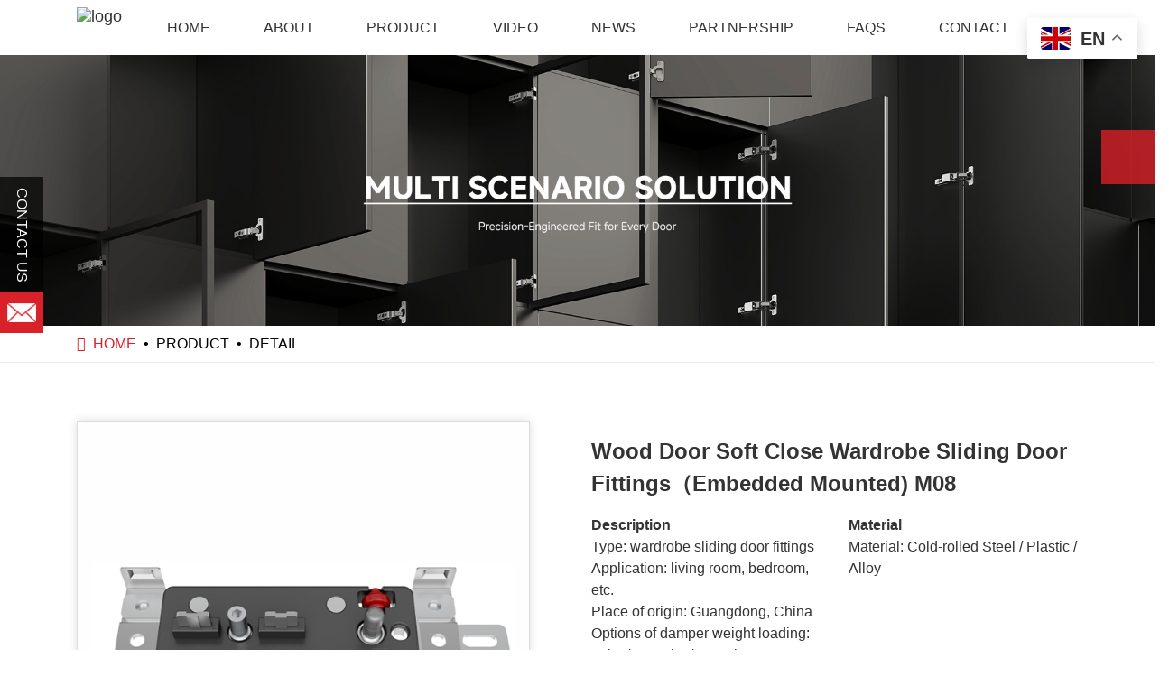

--- FILE ---
content_type: text/css
request_url: https://www.keahardware.com/lib/etalage/etalage.css
body_size: 502
content:
#etalage{display:none}#etalage .etalage_thumb{background:#fff;border:1px solid #ddd;-webkit-box-shadow:0 0 10px #ddd;-moz-box-shadow:0 0 10px #ddd;box-shadow:0 0 10px #ddd}#etalage .etalage_small_thumbs li{background:#fff;border:1px solid #ddd;margin:10px;padding:3px}#etalage ul li.etalage_smallthumb_active{-webkit-box-shadow:0 0 10px #ddd;-moz-box-shadow:0 0 10px #ddd;box-shadow:0 0 10px #ddd}#etalage .etalage_zoom_area,.etalage_zoom_area{background:#fff;border:1px solid #ddd;-webkit-box-shadow:0 0 10px #ddd;-moz-box-shadow:0 0 10px #ddd;box-shadow:0 0 10px #ddd}#etalage .etalage_magnifier{background:#fff;border:1px solid #bbb}#etalage .etalage_icon{background:transparent;width:14px;height:14px}#etalage .etalage_hint{background:transparent;width:130px;height:57px}#etalage .etalage_description{background:#fff;font-style:italic;margin:10px;padding:6px 10px}.etalage,.etalage_hint,.etalage_icon,.etalage_source_image,.etalage_thumb,.etalage_thumb_image,.etalage_zoom_preview{display:none}.etalage,.etalage img,.etalage li,.etalage ul,.etalage_description,.etalage_hint,.etalage_icon{margin:0;padding:0;border:0;list-style:none}.etalage,.etalage_magnifier div,.etalage_magnifier div img,.etalage_small_thumbs ul,.etalage_zoom_area div,.etalage_zoom_img,ul .etalage_small_thumbs li{position:relative}.etalage img,.etalage li{-webkit-user-select:none;-khtml-user-select:none;-moz-user-select:none;-o-user-select:none;user-select:none;-webkit-user-drag:none;-moz-user-drag:none;user-drag:none}.etalage,.etalage_small_thumbs li{float:left}.etalage_right{float:right}.etalage li{position:absolute}.etalage img{vertical-align:bottom;max-width:none}.etalage_magnifier{cursor:default}.etalage_magnifier div,.etalage_small_thumbs{overflow:hidden}.etalage_magnifier div img{display:none}.etalage_hint,.etalage_icon{cursor:default;width:0;height:0;overflow:hidden}.etalage_small_thumbs li.vertical{float:none}.etalage_zoom_area div{overflow:hidden;z-index:997}.etalage_zoom_preview{position:absolute;z-index:998}.etalage_hint,.etalage_zoom_img{z-index:999}.etalage{direction:ltr}@media(max-width:480px){#etalage .etalage_zoom_area,.etalage_magnifier,.etalage_zoom_area,.etalage_zoom_area div{display:none!important}}

--- FILE ---
content_type: text/css
request_url: https://www.keahardware.com/css/model4/header/header-001.min.css
body_size: -13
content:
@media(min-width:1200px){.header-mod1 .menu{margin-left:10%;}}@media(min-width:1440px){.header-mod1 .menu{margin-left:20%;}}

--- FILE ---
content_type: text/css
request_url: https://www.keahardware.com/css/model4/product-info/product-info-017.min.css
body_size: 712
content:
.product-info-mod17{padding:.1rem 0 1rem;}.product-info-mod17 h1{color:var(--style-color);text-align:left;margin:1rem 0;}.product-info-mod17 .pro-rt ul li{line-height:1.875;}.product-info-mod17 .pro-rt .btn{font-size:.875rem;color:#fff;background:var(--style-color);margin-top:.5rem;}.product-info-mod17 .pro-rt .social-media{margin-top:1rem;}.product-info-mod17 .pro-rt .info{max-height:300px;}@media(min-width:768px){.product-info-mod17{padding:1rem 0 2rem;}.product-info-mod17 h2,.product-info-mod17 .title{font-size:1.5rem;}.product-info-mod17 .pro-rt .btn{margin-top:1rem;}}@media(min-width:992px){.product-info-mod17 h2{margin-top:0;}}@media(min-width:1440px){.product-info-mod17 .pro-lt{flex:0 0 50%;max-width:50%;}.product-info-mod17 .pro-rt{flex:0 0 50%;max-width:50%;}}@media(max-width:479px){.product-info-mod17{padding-top:1rem;}}

--- FILE ---
content_type: application/javascript
request_url: https://www.keahardware.com/lib/etalage/etalage.js
body_size: 12183
content:
(function(b){b.fn.etalage=function(a){var d=b.extend({align:"left",thumb_image_width:300,thumb_image_height:400,source_image_width:600,source_image_height:600,zoom_area_width:400,zoom_area_height:"justify",zoom_area_distance:10,zoom_easing:true,click_to_zoom:false,zoom_element:"auto",show_descriptions:true,description_location:"bottom",description_opacity:0.7,small_thumbs:3,smallthumb_inactive_opacity:0.4,smallthumb_hide_single:true,smallthumb_select_on_hover:false,smallthumbs_position:"bottom",magnifier_opacity:0.5,magnifier_invert:true,show_icon:true,icon_offset:20,hide_cursor:false,show_hint:true,hint_offset:15,speed:600,autoplay:true,autoplay_interval:6000,keyboard:true,right_to_left:false,click_callback:function(){return true},change_callback:function(){return true}},a);b.each(this,function(){var a0=b(this);if(a0.is("ul")&&a0.children("li").length&&a0.find("img.etalage_source_image").length){var i,co,b2,bO,bj,b9,bL,bm,ba,bu,bk=a0.attr("id"),bz=Math.floor(d.speed*0.7),bE=Math.round(d.speed/100),a3=false,cl=false,bJ=false,bf=true,cn=false,ch=0,a9=0,a7=0,ci=0,cg=0,aY="hori";if(typeof bk==="undefined"||!bk){bk="[no id]"}if(d.smallthumbs_position==="left"||d.smallthumbs_position==="right"){aY="vert"}if(typeof b.browser==="object"&&b.browser.msie){if(b.browser.version<9){bf=false;if(b.browser.version<7){bJ=true}}}a0.addClass("etalage").show();var cf=a0.children("li").addClass("etalage_thumb");cf.first().show().addClass("etalage_thumb_active");var b3=cf.length,a6=d.autoplay;if(b3<2){a6=false}if(d.align==="right"){a0.addClass("etalage_right")}b.each(cf,function(f){f+=1;var e=b(this),k=e.find(".etalage_thumb_image").removeAttr("alt").show(),h=e.find(".etalage_source_image"),g=e.find("a");e.data("id",f).addClass("thumb_"+f);if(!k.length&&h.length){e.prepend('<img class="etalage_thumb_image" src="'+h.attr("src")+'" />')}else{if(!k.length&&!h.length){e.remove()}}if(g.length){e.find(".etalage_thumb_image").data("anchor",g.attr("href"))}});var br=cf.find(".etalage_thumb_image").css({width:d.thumb_image_width,height:d.thumb_image_height}).show();b.each(br,function(){b(this).data("src",this.src)});var bg=b('<li class="etalage_magnifier"><div><img /></div></li>').appendTo(a0),cm=bg.children("div"),bP=cm.children("img");var bI=b('<li class="etalage_icon">&nbsp;</li>').appendTo(a0);if(d.show_icon){bI.show()}var b5;if(d.show_hint){b5=b('<li class="etalage_hint">&nbsp;</li>').appendTo(a0).show()}var bR,b7=d.zoom_element;if(b7!=="auto"&&b7&&b(b7).length){bR=b(b7).addClass("etalage_zoom_area").html('<div><img class="etalage_zoom_img" /></div>')}else{b7="auto";bR=b('<li class="etalage_zoom_area"><div><img class="etalage_zoom_img" /></div></li>').appendTo(a0)}var ce=bR.children("div"),bd;if(bf){bd=b('<img class="etalage_zoom_preview" />').css({width:d.source_image_width,height:d.source_image_height,opacity:0.3}).prependTo(ce).show()}var bD=ce.children(".etalage_zoom_img").css({width:d.source_image_width,height:d.source_image_height});var bA;if(d.show_descriptions){bA=b().prependTo(bR)}var bi,bV,bs,cb,cj,a5=d.small_thumbs;if(b3>1||!d.smallthumb_hide_single){bi=b('<li class="etalage_small_thumbs"><ul></ul></li>').appendTo(a0);bV=bi.children("ul");b.each(br,function(){var e=b(this);b2=e.data("src");bO=e.parents(".etalage_thumb").data("id");b('<li><img class="etalage_small_thumb" src="'+b2+'" /></li>').data("thumb_id",bO).appendTo(bV)});bs=bV.children("li").css({opacity:d.smallthumb_inactive_opacity});if(a5<3){a5=3}if(b3>a5){b2=br.eq(b3-1).data("src");bO=cf.eq(b3-1).data("id");b('<li class="etalage_smallthumb_first"><img class="etalage_small_thumb" src="'+b2+'" /></li>').data("src",b2).data("thumb_id",bO).prependTo(bV).css({opacity:d.smallthumb_inactive_opacity});b2=br.eq(0).data("src");bO=cf.eq(0).data("id");b('<li><img class="etalage_small_thumb" src="'+b2+'" /></li>').data("src",b2).data("thumb_id",bO).appendTo(bV).css({opacity:d.smallthumb_inactive_opacity});bs=bV.children("li");bs.eq(a5-1).addClass("etalage_smallthumb_last");bs.eq(1).addClass("etalage_smallthumb_active").css({opacity:1})}else{bs.eq(0).addClass("etalage_smallthumb_active").css({opacity:1})}b.each(bs,function(e){b(this).data("id",(e+1))});cb=bs.children("img");cj=bs.length;if(aY==="vert"){bs.addClass("vertical")}}if(d.magnifier_invert){bj=1}else{bj=d.magnifier_opacity}var be=parseInt(cf.css("borderLeftWidth"),10)+parseInt(cf.css("borderRightWidth"),10)+parseInt(br.css("borderLeftWidth"),10)+parseInt(br.css("borderRightWidth"),10),ck=parseInt(cf.css("marginLeft"),10)+parseInt(cf.css("marginRight"),10),c=parseInt(cf.css("paddingLeft"),10)+parseInt(cf.css("paddingRight"),10)+parseInt(br.css("marginLeft"),10)+parseInt(br.css("marginRight"),10)+parseInt(br.css("paddingLeft"),10)+parseInt(br.css("paddingRight"),10),bW=d.thumb_image_width+be+ck+c,bY=d.thumb_image_height+be+ck+c,aA=0,b0=0,bw=0,aZ=0,j=0,bZ=0,a2=0;if(b3>1||!d.smallthumb_hide_single){aA=parseInt(bs.css("borderLeftWidth"),10)+parseInt(bs.css("borderRightWidth"),10)+parseInt(cb.css("borderLeftWidth"),10)+parseInt(cb.css("borderRightWidth"),10);b0=parseInt(bs.css("marginTop"),10);bw=parseInt(bs.css("paddingLeft"),10)+parseInt(bs.css("paddingRight"),10)+parseInt(cb.css("marginLeft"),10)+parseInt(cb.css("marginRight"),10)+parseInt(cb.css("paddingLeft"),10)+parseInt(cb.css("paddingRight"),10);if(aY==="vert"){j=Math.round((bY-((a5-1)*b0))/a5)-(aA+bw);aZ=Math.round((d.thumb_image_width*j)/d.thumb_image_height);bZ=aZ+aA+bw;a2=j+aA+bw}else{aZ=Math.round((bW-((a5-1)*b0))/a5)-(aA+bw);j=Math.round((d.thumb_image_height*aZ)/d.thumb_image_width);bZ=aZ+aA+bw;a2=j+aA+bw}}var bH=parseInt(bR.css("borderTopWidth"),10),bC=parseInt(d.zoom_area_distance),bQ=parseInt(bR.css("paddingTop"),10),b8,bB;if((d.zoom_area_width-(bH*2)-(bQ*2))>d.source_image_width){b8=d.source_image_width}else{b8=d.zoom_area_width-(bH*2)-(bQ*2)}if(d.zoom_area_height==="justify"){bB=(bY+b0+a2)-(bH*2)-(bQ*2)}else{bB=d.zoom_area_height-(bH*2)-(bQ*2)}if(bB>d.source_image_height){bB=d.source_image_height}var bv,bn,cd,bl;if(d.show_descriptions){bv=parseInt(bA.css("borderLeftWidth"),10)+parseInt(bA.css("borderRightWidth"),10);bn=parseInt(bA.css("marginLeft"),10)+parseInt(bA.css("marginRight"),10);cd=parseInt(bA.css("paddingLeft"),10)+parseInt(bA.css("paddingRight"),10);bl=b8-bv-bn-cd}var bc;if(bJ){bc=b('<iframe marginwidth="0" marginheight="0" scrolling="no" frameborder="0" src="javascript:\'<html></html>\'"></iframe>').css({position:"absolute",zIndex:1}).prependTo(bR)}var b6=parseInt(bg.css("borderTopWidth"),10),a8=parseInt(cf.css("borderTopWidth"),10)+parseInt(cf.css("marginTop"),10)+parseInt(cf.css("paddingTop"),10)+parseInt(br.css("borderTopWidth"),10)+parseInt(br.css("marginTop"),10)-b6,bb=br.offset().left-a0.offset().left-b6;if(d.smallthumbs_position==="left"){bb=bb+bZ+b0}var cc=Math.round(b8*(d.thumb_image_width/d.source_image_width)),b4=Math.round(bB*(d.thumb_image_height/d.source_image_height)),bU=a8+d.thumb_image_height-b4,b1=bb+d.thumb_image_width-cc,aX=Math.round(cc/2),aa=Math.round(b4/2),bM,bF;if(d.show_hint){bM=parseInt(d.hint_offset,10)+parseInt(b5.css("marginTop"),10);bF=parseInt(d.hint_offset,10)+parseInt(b5.css("marginRight"),10);if(d.smallthumbs_position==="right"){bF=bF-bZ-b0}}if(aY==="vert"){bm=bW+b0+bZ;a0.css({width:bm,height:bY})}else{bm=bW;a0.css({width:bm,height:bY+b0+a2})}if(d.show_icon){bu={top:bY-bI.outerHeight(true)-parseInt(d.icon_offset,10),left:parseInt(d.icon_offset,10)};if(d.smallthumbs_position==="left"){bu.left=bZ+b0+parseInt(d.icon_offset,10)}bI.css(bu)}if(d.show_hint){b5.css({margin:0,top:-bM,right:-bF})}bP.css({margin:0,padding:0,width:d.thumb_image_width,height:d.thumb_image_height});cm.css({margin:0,padding:0,width:cc,height:b4});bg.css({margin:0,padding:0,left:(b1-bb)/2,top:(bU-a8)/2}).hide();if(d.smallthumbs_position==="left"){bg.css({left:((b1-bb)/2)+bZ+b0})}ce.css({width:b8,height:bB});if(d.align==="right"&&b7==="auto"){bR.css({left:-(b8+(bH*2)+(bQ*2)+bC)})}else{if(b7==="auto"){bR.css({left:bm+bC})}}bR.css({margin:0}).css({opacity:0}).hide();if(d.show_descriptions){bu={width:bl,bottom:bQ,left:bQ,opacity:d.description_opacity};if(d.description_location==="top"){bu.top=bQ;bu.bottom="auto"}bA.css(bu).hide()}if(b3>1||!d.smallthumb_hide_single){if(aY==="vert"){if(d.smallthumbs_position==="left"){cf.css({left:bZ+b0})}else{bi.css({left:bW+b0})}bi.css({top:0,height:bY});bV.css({height:(a2*cj)+(cj*b0)});cb.css({width:aZ,height:j}).attr("height",j);bs.css({margin:0,marginBottom:b0})}else{bi.css({top:bY+b0,width:bW});bV.css({width:(bZ*cj)+(cj*b0)});cb.css({width:aZ,height:j}).attr("width",aZ);bs.css({margin:0,marginRight:b0})}if(aY==="vert"){ba=((a2*a5)+((a5-1)*b0))-bY}else{ba=((bZ*a5)+((a5-1)*b0))-bW}if(ba>0){for(i=1;i<=(cj-1);i=i+(a5-1)){co=1;for(co;co<=ba;co+=1){if(aY==="vert"){bs.eq(i+co-1).css({marginBottom:(b0-1)})}else{bs.eq(i+co-1).css({marginRight:(b0-1)})}}}}else{if(ba<0){for(i=1;i<=(cj-1);i=i+(a5-1)){co=1;for(co;co<=(-ba);co+=1){if(aY==="vert"){bs.eq(i+co-1).css({marginBottom:(b0+1)});bV.css({height:parseInt(bV.css("height"),10)+1})}else{bs.eq(i+co-1).css({marginRight:(b0+1)});bV.css({width:parseInt(bV.css("width"),10)+1})}}}}}}if(d.show_icon&&!d.magnifier_invert){bg.css({background:bg.css("background-color")+" "+bI.css("background-image")+" center no-repeat"})}if(d.hide_cursor){bg.add(bI).css({cursor:"none"})}if(bJ){bc.css({width:ce.css("width"),height:ce.css("height")})}var by=cf.first().find(".etalage_thumb_image"),bh=cf.first().find(".etalage_source_image");if(d.magnifier_invert){bP.attr("src",by.data("src")).show()}if(bf){bd.attr("src",by.data("src"))}bD.attr("src",bh.attr("src"));if(d.show_descriptions){bL=bh.attr("title");if(bL){bA.html(bL).show()}}var bG=function(){if(b9){clearInterval(b9);b9=false}};var bT=function(){if(b9){bG()}b9=setInterval(function(){bp()},d.autoplay_interval)};var ca=function(){bg.stop().fadeTo(bz,bj);bI.stop().animate({opacity:0},bz);bR.stop().show().animate({opacity:1},bz);if(d.magnifier_invert){by.stop().animate({opacity:d.magnifier_opacity},bz)}if(a6){bG()}};var bt=function(){bg.stop().fadeOut(d.speed);bI.stop().animate({opacity:1},d.speed);bR.stop().animate({opacity:0},d.speed,function(){b(this).hide()});if(d.magnifier_invert){by.stop().animate({opacity:1},d.speed,function(){if(d.click_to_zoom){cn=false}})}clearTimeout(ch);if(a6){bT()}};var bN=function(g,e){var k,f,h=a0.find(".etalage_smallthumb_active").removeClass("etalage_smallthumb_active");g.addClass("etalage_smallthumb_active");bg.stop().hide();bR.stop().hide();if(!e){a3=true;h.stop(true,true).animate({opacity:d.smallthumb_inactive_opacity},bz);g.stop(true,true).animate({opacity:1},bz,function(){a3=false})}a0.find(".etalage_thumb_active").removeClass("etalage_thumb_active").stop().animate({opacity:0},d.speed,function(){b(this).hide()});k=cf.filter(".thumb_"+g.data("thumb_id")).addClass("etalage_thumb_active").show().stop().css({opacity:0}).animate({opacity:1},d.speed);by=k.find(".etalage_thumb_image");bh=k.find(".etalage_source_image");if(d.magnifier_invert){bP.attr("src",by.data("src"))}if(bf){bd.attr("src",by.data("src"))}bD.attr("src",bh.attr("src"));if(d.show_descriptions){bL=bh.attr("title");if(bL){bA.html(bL).show()}else{bA.hide()}}if(a6){bG();bT()}f=g.data("id");if(b3>=a5){f--}a1(f)};var bK=function(f,h,g,e){b.each(bs,function(){var k=b(this),l={opacity:d.smallthumb_inactive_opacity};if(k.data("id")===e.data("id")){l.opacity=1}if(aY==="vert"){l.top="-="+f}else{l.left="-="+f}k.animate(l,bz,"swing",function(){if(a3){e.addClass("etalage_smallthumb_active");a3=false}})});bN(e,true)};var bx=function(){var f=ci-a9,e=cg-a7,h=-f/bE,g=-e/bE;a9=a9-h;a7=a7-g;if(f<1&&f>-1){a9=ci}if(e<1&&e>-1){a7=cg}bD.css({left:a9,top:a7});if(bf){bd.css({left:a9,top:a7})}if(f>1||e>1||f<1||e<1){ch=setTimeout(function(){bx()},25)}};var bS=function(){var e;if(d.magnifier_invert){a0.find(".etalage_thumb_active").mouseleave()}if(!d.right_to_left){e=a0.find(".etalage_smallthumb_active").prev();if(!e.length){e=bs.last()}}else{e=a0.find(".etalage_smallthumb_active").next();if(!e.length){e=bs.first()}}e.click()};var bp=function(){var e;if(d.magnifier_invert){a0.find(".etalage_thumb_active").mouseleave()}if(!d.right_to_left){e=a0.find(".etalage_smallthumb_active").next();if(!e.length){e=bs.first()}}else{e=a0.find(".etalage_smallthumb_active").prev();if(!e.length){e=bs.last()}}e.click()};var bX=function(l){if(b3<=a5){l=l-1}var g=bs.eq(l);if(g.length&&!a3){var f=a0.find(".etalage_smallthumb_active"),k=f.data("id")-1,o;if(k>l){cl=k-l;var m=a0.find(".etalage_smallthumb_first"),h=m.data("id");if(l<h){o=k-h;cl=cl-o;m.click()}else{bN(g,false)}}else{if(k<l){cl=l-k;var e=a0.find(".etalage_smallthumb_last"),n=e.data("id")-1;if(l>=n){o=n-k-1;cl=cl-o;e.click()}else{bN(g,false)}}}cl=false}};window[bk+"_previous"]=function(){bS()};window[bk+"_next"]=function(){bp()};window[bk+"_show"]=function(e){bX(e)};var a4=function(e){if(!d.click_callback(e,bk)){return false}if(typeof etalage_click_callback==="function"){etalage_click_callback(e,bk);return false}return true};var a1=function(e){if(d.change_callback(e,bk)){if(typeof etalage_change_callback==="function"){etalage_change_callback(e,bk)}}};cf.add(bg).add(bI).mouseenter(function(){if(d.show_hint){b5.hide()}if(!d.click_to_zoom||cn){ca()}}).mouseleave(function(){bt()});var bq=-(d.source_image_width-b8),bo=-(d.source_image_height-bB);cf.add(bg).add(bI).mousemove(function(f){var m=Math.round(f.pageX-by.offset().left+bb),l=Math.round(f.pageY-by.offset().top+a8);var e=(m-aX),k=(l-aa);if(e<bb){e=bb}if(e>b1){e=b1}if(k<a8){k=a8}if(k>bU){k=bU}bg.css({left:e,top:k});if(d.magnifier_invert){var h=e-bb,g=k-a8;bP.css({left:-h,top:-g})}ci=-((e-bb)*(1/(d.thumb_image_width/d.source_image_width)));cg=-((k-a8)*(1/(d.thumb_image_height/d.source_image_height)));if(ci<bq){ci=bq}if(cg<bo){cg=bo}if(d.zoom_easing){clearTimeout(ch);bx()}else{if(bf){bd.css({left:ci,top:cg})}bD.css({left:ci,top:cg})}});if(b3>1||!d.smallthumb_hide_single){a0.delegate(".etalage_smallthumb_first","click",function(){if(!a3||cl){var h=b(this),l=1,o=0,e,k,f,g,n;if(cl){l=cl}a3=true;for(var m=0;m<l;m+=1){e=h.removeClass("etalage_smallthumb_first");k=a0.find(".etalage_smallthumb_last").removeClass("etalage_smallthumb_last");if(h.prev().length){f=e.prev().addClass("etalage_smallthumb_first");g=k.prev().addClass("etalage_smallthumb_last");n=e}else{f=bs.eq(cj-a5).addClass("etalage_smallthumb_first");g=bs.eq(cj-1).addClass("etalage_smallthumb_last");n=g.prev()}if(aY==="vert"){o=f.position().top}else{o=f.position().left}if(h.prev().length){h=h.prev()}}bK(o,f,g,n)}});a0.delegate(".etalage_smallthumb_last","click",function(){if(!a3||cl){var h=b(this),l=1,o=0,e,k,f,g,n;if(cl){l=cl}a3=true;for(var m=0;m<l;m+=1){e=a0.find(".etalage_smallthumb_first").removeClass("etalage_smallthumb_first");k=h.removeClass("etalage_smallthumb_last");if(h.next().length){f=e.next().addClass("etalage_smallthumb_first");g=k.next().addClass("etalage_smallthumb_last");n=k}else{f=bs.eq(0).addClass("etalage_smallthumb_first");g=bs.eq(a5-1).addClass("etalage_smallthumb_last");n=f.next()}if(aY==="vert"){o=f.position().top}else{o=f.position().left}if(h.next().length){h=h.next()}}bK(o,f,g,n)}});bs.click(function(){var e=b(this);if(!e.hasClass("etalage_smallthumb_first")&&!e.hasClass("etalage_smallthumb_last")&&!e.hasClass("etalage_smallthumb_active")&&!a3){bN(e,false)}});if(d.smallthumb_select_on_hover){bs.mouseenter(function(){b(this).click()})}}if(d.click_to_zoom){cf.click(function(){cn=true;ca()})}else{bg.click(function(){var e=by.data("anchor");if(e){if(a4(e)){window.location=e}}})}if(b3>1&&d.keyboard){b(document).keydown(function(e){if(e.keyCode===39||e.keyCode==="39"){if(!d.right_to_left){bp()}else{bS()}}if(e.keyCode===37||e.keyCode==="37"){if(!d.right_to_left){bS()}else{bp()}}})}b(window).bind("load",function(){cf.css({"background-image":"none"});bR.css({"background-image":"none"});if(bf){bf=false;bd.remove()}});if(a6){bT()}}});return this}})(jQuery);(function(){function h(c){if(!c||typeof c!="object"){return c}var g=new c.constructor,i;for(i in c){c.hasOwnProperty(i)&&(g[i]=h(c[i]))}return g}function f(g,i){if(g){var l,k=0,j=g.length;if(j===void 0){for(l in g){if(i.call(g[l],l,g[l])===!1){break}}}else{for(l=g[0];k<j&&i.call(l,k,l)!==!1;l=g[++k]){}}return g}}function u(c,g,i){if(typeof g!="object"){return c}c&&g&&f(g,function(k,j){if(!i||typeof j!="function"){c[k]=j}});return c}function w(g){var i=g.indexOf(".");if(i!=-1){var l=g.slice(0,i)||"*",k=g.slice(i+1,g.length),j=[];f(document.getElementsByTagName(l),function(){this.className&&this.className.indexOf(k)!=-1&&j.push(this)});return j}}function e(b){b=b||window.event;b.preventDefault?(b.stopPropagation(),b.preventDefault()):(b.returnValue=!1,b.cancelBubble=!0);return !1}function v(c,g,i){c[g]=c[g]||[];c[g].push(i)}function x(){return"_"+(""+Math.random()).slice(2,10)}function p(b,t,i){var g=this,l=null,n=!1,o,F,j=[],B={},D={},E,I,H,J,c,C;u(g,{id:function(){return E},isLoaded:function(){return l!==null&&l.fp_play!==void 0&&!n},getParent:function(){return b},hide:function(k){if(k){b.style.height="0px"}if(g.isLoaded()){l.style.height="0px"}return g},show:function(){b.style.height=C+"px";if(g.isLoaded()){l.style.height=c+"px"}return g},isHidden:function(){return g.isLoaded()&&parseInt(l.style.height,10)===0},load:function(k){if(!g.isLoaded()&&g._fireEvent("onBeforeLoad")!==!1){var m=0;f(d,function(){this.unload(function(){if(++m==d.length){if((o=b.innerHTML)&&!flashembed.isSupported(t.version)){b.innerHTML=""}if(k){k.cached=!0,v(D,"onLoad",k)}flashembed(b,t,{config:i})}})})}return g},unload:function(k){if(this.isFullscreen()&&/WebKit/i.test(navigator.userAgent)){return k&&k(!1),g}if(o.replace(/\s/g,"")!==""){if(g._fireEvent("onBeforeUnload")===!1){return k&&k(!1),g}n=!0;try{l&&(l.fp_close(),g._fireEvent("onUnload"))}catch(m){}setTimeout(function(){l=null;b.innerHTML=o;n=!1;k&&k(!0)},50)}else{k&&k(!1)}return g},getClip:function(k){k===void 0&&(k=J);return j[k]},getCommonClip:function(){return F},getPlaylist:function(){return j},getPlugin:function(k){var r=B[k];if(!r&&g.isLoaded()){var m=g._api().fp_getPlugin(k);m&&(r=new a(k,m,g),B[k]=r)}return r},getScreen:function(){return g.getPlugin("screen")},getControls:function(){return g.getPlugin("controls")._fireEvent("onUpdate")},getLogo:function(){try{return g.getPlugin("logo")._fireEvent("onUpdate")}catch(k){}},getPlay:function(){return g.getPlugin("play")._fireEvent("onUpdate")},getConfig:function(k){return k?h(i):i},getFlashParams:function(){return t},loadPlugin:function(k,y,r,m){typeof r=="function"&&(m=r,r={});var z=m?x():"_";g._api().fp_loadPlugin(k,y,r,z);y={};y[z]=m;m=new a(k,null,g,y);return B[k]=m},getState:function(){return g.isLoaded()?l.fp_getState():-1},play:function(k,m){var r=function(){k!==void 0?g._api().fp_play(k,m):g._api().fp_play()};g.isLoaded()?r():n?setTimeout(function(){g.play(k,m)},50):g.load(function(){r()});return g},getVersion:function(){if(g.isLoaded()){var k=l.fp_getVersion();k.push("flowplayer.js 3.2.6");return k}return"flowplayer.js 3.2.6"},_api:function(){if(!g.isLoaded()){throw"Flowplayer "+g.id()+" not loaded when calling an API method"}return l},setClip:function(k){g.setPlaylist([k]);return g},getIndex:function(){return H},_swfHeight:function(){return l.clientHeight}});f("Click*,Load*,Unload*,Keypress*,Volume*,Mute*,Unmute*,PlaylistReplace,ClipAdd,Fullscreen*,FullscreenExit,Error,MouseOver,MouseOut".split(","),function(){var k="on"+this;if(k.indexOf("*")!=-1){var k=k.slice(0,k.length-1),m="onBefore"+k.slice(2);g[m]=function(r){v(D,m,r);return g}}g[k]=function(r){v(D,k,r);return g}});f("pause,resume,mute,unmute,stop,toggle,seek,getStatus,getVolume,setVolume,getTime,isPaused,isPlaying,startBuffering,stopBuffering,isFullscreen,toggleFullscreen,reset,close,setPlaylist,addClip,playFeed,setKeyboardShortcutsEnabled,isKeyboardShortcutsEnabled".split(","),function(){var k=this;g[k]=function(m,y){if(!g.isLoaded()){return g}var r=null,r=m!==void 0&&y!==void 0?l["fp_"+k](m,y):m===void 0?l["fp_"+k]():l["fp_"+k](m);return r==="undefined"||r===void 0?g:r}});g._fireEvent=function(r){typeof r=="string"&&(r=[r]);var y=r[0],z=r[1],M=r[2],N=r[3],A=0;i.debug&&console.log("$f.fireEvent",[].slice.call(r));!g.isLoaded()&&y=="onLoad"&&z=="player"&&(l=l||document.getElementById(I),c=g._swfHeight(),f(j,function(){this._fireEvent("onLoad")}),f(B,function(k,m){m._fireEvent("onUpdate")}),F._fireEvent("onLoad"));if(!(y=="onLoad"&&z!="player")){if(y=="onError"&&(typeof z=="string"||typeof z=="number"&&typeof M=="number")){z=M,M=N}if(y=="onContextMenu"){f(i.contextMenu[z],function(k,m){m.call(g)})}else{if(y=="onPluginEvent"||y=="onBeforePluginEvent"){if(N=B[z.name||z]){return N._fireEvent("onUpdate",z),N._fireEvent(M,r.slice(3))}}else{if(y=="onPlaylistReplace"){j=[];var K=0;f(z,function(){j.push(new q(this,K++,g))})}if(y=="onClipAdd"){if(z.isInStream){return}z=new q(z,M,g);j.splice(M,0,z);for(A=M+1;A<j.length;A++){j[A].index++}}var L=!0;if(typeof z=="number"&&z<j.length&&(J=z,(r=j[z])&&(L=r._fireEvent(y,M,N)),!r||L!==!1)){L=F._fireEvent(y,M,N,r)}f(D[y],function(){L=this.call(g,z,M);this.cached&&D[y].splice(A,1);if(L===!1){return !1}A++});return L}}}};if(typeof b=="string"){var G=document.getElementById(b);if(!G){throw"Flowplayer cannot access element: "+b}b=G}(function(){function m(k){var y=g.hasiPadSupport&&g.hasiPadSupport();if(/iPad|iPhone|iPod/i.test(navigator.userAgent)&&!/.flv$/i.test(j[0].url)&&!y){return !0}!g.isLoaded()&&g._fireEvent("onBeforeClick")!==!1&&g.load();return e(k)}$f(b)?($f(b).getParent().innerHTML="",H=$f(b).getIndex(),d[H]=g):(d.push(g),H=d.length-1);C=parseInt(b.style.height,10)||b.clientHeight;E=b.id||"fp"+x();I=t.id||E+"_api";t.id=I;i.playerId=E;typeof i=="string"&&(i={clip:{url:i}});if(typeof i.clip=="string"){i.clip={url:i.clip}}i.clip=i.clip||{};if(b.getAttribute("href",2)&&!i.clip.url){i.clip.url=b.getAttribute("href",2)}F=new q(i.clip,-1,g);i.playlist=i.playlist||[i.clip];var r=0;f(i.playlist,function(){var k=this;typeof k=="object"&&k.length&&(k={url:""+k});f(i.clip,function(y,z){z!==void 0&&k[y]===void 0&&typeof z!="function"&&(k[y]=z)});i.playlist[r]=k;k=new q(k,r,g);j.push(k);r++});f(i,function(k,y){if(typeof y=="function"){if(F[k]){F[k](y)}else{v(D,k,y)}delete i[k]}});f(i.plugins,function(k,y){y&&(B[k]=new a(k,y,g))});if(!i.plugins||i.plugins.controls===void 0){B.controls=new a("controls",null,g)}B.canvas=new a("canvas",null,g);o=b.innerHTML;setTimeout(function(){o.replace(/\s/g,"")!==""?b.addEventListener?b.addEventListener("click",m,!1):b.attachEvent&&b.attachEvent("onclick",m):(b.addEventListener&&b.addEventListener("click",e,!1),g.load())},0)})()}function s(b){this.length=b.length;this.each=function(c){f(b,c)};this.size=function(){return b.length}}var q=function(i,j,m){var k=this,o={},r={};k.index=j;typeof i=="string"&&(i={url:i});u(this,i,!0);f("Begin*,Start,Pause*,Resume*,Seek*,Stop*,Finish*,LastSecond,Update,BufferFull,BufferEmpty,BufferStop".split(","),function(){var b="on"+this;if(b.indexOf("*")!=-1){var b=b.slice(0,b.length-1),c="onBefore"+b.slice(2);k[c]=function(g){v(r,c,g);return k}}k[b]=function(g){v(r,b,g);return k};j==-1&&(k[c]&&(m[c]=k[c]),k[b]&&(m[b]=k[b]))});u(this,{onCuepoint:function(b,c){if(arguments.length==1){return o.embedded=[null,b],k}typeof b=="number"&&(b=[b]);var g=x();o[g]=[b,c];m.isLoaded()&&m._api().fp_addCuepoints(b,j,g);return k},update:function(b){u(k,b);m.isLoaded()&&m._api().fp_updateClip(b,j);var c=m.getConfig();u(j==-1?c.clip:c.playlist[j],b,!0)},_fireEvent:function(b,c,t,y){if(b=="onLoad"){return f(o,function(g,A){A[0]&&m._api().fp_addCuepoints(A[0],j,g)}),!1}y=y||k;if(b=="onCuepoint"){var z=o[c];if(z){return z[1].call(m,y,t)}}if(c&&"onBeforeBegin,onMetaData,onStart,onUpdate,onResume".indexOf(b)!=-1&&(u(y,c),c.metaData)){y.duration?y.fullDuration=c.metaData.duration:y.duration=c.metaData.duration}var l=!0;f(r[b],function(){l=this.call(m,y,c,t)});return l}});if(i.onCuepoint){var n=i.onCuepoint;k.onCuepoint.apply(k,typeof n=="function"?[n]:n);delete i.onCuepoint}f(i,function(c,g){typeof g=="function"&&(v(r,c,g),delete i[c])});if(j==-1){m.onCuepoint=this.onCuepoint}},a=function(i,j,k,m){var o=this,n={},r=!1;m&&u(n,m);f(j,function(b,g){typeof g=="function"&&(n[b]=g,delete j[b])});u(this,{animate:function(b,c,t){if(!b){return o}typeof c=="function"&&(t=c,c=500);if(typeof b=="string"){var y=b,b={};b[y]=c;c=500}if(t){var g=x();n[g]=t}c===void 0&&(c=500);j=k._api().fp_animate(i,b,c,g);return o},css:function(b,c){if(c!==void 0){var g={};g[b]=c;b=g}j=k._api().fp_css(i,b);u(o,j);return o},show:function(){this.display="block";k._api().fp_showPlugin(i);return o},hide:function(){this.display="none";k._api().fp_hidePlugin(i);return o},toggle:function(){this.display=k._api().fp_togglePlugin(i);return o},fadeTo:function(c,l,g){typeof l=="function"&&(g=l,l=500);if(g){var t=x();n[t]=g}this.display=k._api().fp_fadeTo(i,c,l,t);this.opacity=c;return o},fadeIn:function(c,g){return o.fadeTo(1,c,g)},fadeOut:function(c,g){return o.fadeTo(0,c,g)},getName:function(){return i},getPlayer:function(){return k},_fireEvent:function(c,l){if(c=="onUpdate"){var g=k._api().fp_getPlugin(i);if(!g){return}u(o,g);delete o.methods;r||(f(g.methods,function(){var t=""+this;o[t]=function(){var b=[].slice.call(arguments),b=k._api().fp_invoke(i,t,b);return b==="undefined"||b===void 0?o:b}}),r=!0)}return(g=n[c])?(g=g.apply(o,l),c.slice(0,1)=="_"&&delete n[c],g):o}})},d=[];window.flowplayer=window.$f=function(){var c=null,i=arguments[0];if(!arguments.length){return f(d,function(){if(this.isLoaded()){return c=this,!1}}),c||d[0]}if(arguments.length==1){if(typeof i=="number"){return d[i]}else{if(i=="*"){return new s(d)}f(d,function(){if(this.id()==i.id||this.id()==i||this.getParent()==i){return c=this,!1}});return c}}if(arguments.length>1){var k=arguments[1],j=arguments.length==3?arguments[2]:{};typeof k=="string"&&(k={src:k});k=u({bgcolor:"#000000",version:[9,0],expressInstall:"http://static.flowplayer.org/swf/expressinstall.swf",cachebusting:!1},k);if(typeof i=="string"){if(i.indexOf(".")!=-1){var m=[];f(w(i),function(){m.push(new p(this,h(k),h(j)))});return new s(m)}else{var l=document.getElementById(i);return new p(l!==null?l:i,k,j)}}else{if(i){return new p(i,k,j)}}}return null};u(window.$f,{fireEvent:function(){var c=[].slice.call(arguments),g=$f(c[0]);return g?g._fireEvent(c.slice(1)):null},addPlugin:function(c,g){p.prototype[c]=g;return $f},each:f,extend:u});if(typeof jQuery=="function"){jQuery.fn.flowplayer=function(g,i){if(!arguments.length||typeof arguments[0]=="number"){var j=[];this.each(function(){var b=$f(this);b&&j.push(b)});return arguments.length?j[arguments[0]]:new s(j)}return this.each(function(){$f(this,h(g),i?h(i):{})})}}})();(function(){function c(){if(e.done){return !1}var g=document;if(g&&g.getElementsByTagName&&g.getElementById&&g.body){clearInterval(e.timer);e.timer=null;for(g=0;g<e.ready.length;g++){e.ready[g].call()}e.ready=null;e.done=!0}}function b(g,i){if(i){for(key in i){i.hasOwnProperty(key)&&(g[key]=i[key])}}return g}function h(i){switch(q(i)){case"string":return i=i.replace(RegExp('(["\\\\])',"g"),"\\$1"),i=i.replace(/^\s?(\d+)%/,"$1pct"),'"'+i+'"';case"array":return"["+a(i,function(k){return h(k)}).join(",")+"]";case"function":return'"function()"';case"object":var j=[],g;for(g in i){i.hasOwnProperty(g)&&j.push('"'+g+'":'+h(i[g]))}return"{"+j.join(",")+"}"}return String(i).replace(/\s/g," ").replace(/\'/g,'"')}function q(g){if(g===null||g===void 0){return !1}var i=typeof g;return i=="object"&&g.push?"array":i}function a(j,k){var i=[],l;for(l in j){j.hasOwnProperty(l)&&(i[l]=k(j[l]))}return i}function p(j,k){var i=b({},j),n=document.all,m='<object width="'+i.width+'" height="'+i.height+'"';if(n&&!i.id){i.id="_"+(""+Math.random()).substring(9)}i.id&&(m+=' id="'+i.id+'"');i.cachebusting&&(i.src+=(i.src.indexOf("?")!=-1?"&":"?")+Math.random());m+=i.w3c||!n?' data="'+i.src+'" type="application/x-shockwave-flash"':' classid="clsid:D27CDB6E-AE6D-11cf-96B8-444553540000"';m+=">";if(i.w3c||n){m+='<param name="movie" value="'+i.src+'" />'}i.width=i.height=i.id=i.w3c=i.src=null;for(var l in i){i[l]!==null&&(m+='<param name="'+l+'" value="'+i[l]+'" />')}i="";if(k){for(var o in k){k[o]!==null&&(i+=o+"="+(typeof k[o]=="object"?h(k[o]):k[o])+"&")}i=i.substring(0,i.length-1);m+='<param name="flashvars" value=\''+i+"' />"}m+="</object>";return m}function s(j,k,i){var n=flashembed.getVersion();b(this,{getContainer:function(){return j},getConf:function(){return k},getVersion:function(){return n},getFlashvars:function(){return i},getApi:function(){return j.firstChild},getHTML:function(){return p(k,i)}});var m=k.version,l=k.expressInstall,o=!m||flashembed.isSupported(m);if(o){k.onFail=k.version=k.expressInstall=null,j.innerHTML=p(k,i)}else{if(m&&l&&flashembed.isSupported([6,65])){b(k,{src:l}),i={MMredirectURL:location.href,MMplayerType:"PlugIn",MMdoctitle:document.title},j.innerHTML=p(k,i)}else{if(j.innerHTML.replace(/\s/g,"")===""&&(j.innerHTML="<h2>Flash version "+m+" or greater is required</h2><h3>"+(n[0]>0?"Your version is "+n:"You have no flash plugin installed")+"</h3>"+(j.tagName=="A"?"<p>Click here to download latest version</p>":"<p>Download latest version from <a href='http://www.adobe.com/go/getflashplayer'>here</a></p>"),j.tagName=="A")){j.onclick=function(){location.href="http://www.adobe.com/go/getflashplayer"}}}}if(!o&&k.onFail&&(m=k.onFail.call(this),typeof m=="string")){j.innerHTML=m}document.all&&(window[k.id]=document.getElementById(k.id))}var d=typeof jQuery=="function",f={width:"100%",height:"100%",allowfullscreen:!0,allowscriptaccess:"always",quality:"high",version:null,onFail:null,expressInstall:null,w3c:!1,cachebusting:!1};if(d){jQuery.tools=jQuery.tools||{},jQuery.tools.flashembed={version:"1.0.4",conf:f}}var e=d?jQuery:function(g){if(e.done){return g()}e.timer?e.ready.push(g):(e.ready=[g],e.timer=setInterval(c,13))};window.attachEvent&&window.attachEvent("onbeforeunload",function(){__flash_unloadHandler=function(){};__flash_savedUnloadHandler=function(){}});window.flashembed=function(j,k,i){if(typeof j=="string"){var l=document.getElementById(j);if(l){j=l}else{e(function(){flashembed(j,k,i)});return}}if(j){return typeof k=="string"&&(k={src:k}),l=b({},f),b(l,k),new s(j,l,i)}};b(window.flashembed,{getVersion:function(){var j=[0,0];if(navigator.plugins&&typeof navigator.plugins["Shockwave Flash"]=="object"){var k=navigator.plugins["Shockwave Flash"].description;typeof k!="undefined"&&(k=k.replace(/^.*\s+(\S+\s+\S+$)/,"$1"),j=parseInt(k.replace(/^(.*)\..*$/,"$1"),10),k=/r/.test(k)?parseInt(k.replace(/^.*r(.*)$/,"$1"),10):0,j=[j,k])}else{if(window.ActiveXObject){try{k=new ActiveXObject("ShockwaveFlash.ShockwaveFlash.7")}catch(i){try{k=new ActiveXObject("ShockwaveFlash.ShockwaveFlash.6"),j=[6,0],k.AllowScriptAccess="always"}catch(m){if(j[0]==6){return j}}try{k=new ActiveXObject("ShockwaveFlash.ShockwaveFlash")}catch(l){}}typeof k=="object"&&(k=k.GetVariable("$version"),typeof k!="undefined"&&(k=k.replace(/^\S+\s+(.*)$/,"$1").split(","),j=[parseInt(k[0],10),parseInt(k[2],10)]))}}return j},isSupported:function(g){var i=flashembed.getVersion();return i[0]>g[0]||i[0]==g[0]&&i[1]>=g[1]},domReady:e,asString:h,getHTML:p});if(d){jQuery.fn.flashembed=function(i,j){var g=null;this.each(function(){g=flashembed(this,i,j)});return i.api===!1?this:g}}})();(function(){function c(){if(!d&&(d=!0,e)){for(var i=0;i<e.length;i++){e[i].call(window,[])}e=[]}}function b(j){var i=window.onload;window.onload=typeof window.onload!="function"?j:function(){i&&i();j()}}function f(){if(!p){p=!0;document.addEventListener&&!h.opera&&document.addEventListener("DOMContentLoaded",c,!1);h.msie&&window==top&&function(){if(!d){try{document.documentElement.doScroll("left")}catch(g){setTimeout(arguments.callee,0);return}c()}}();h.opera&&document.addEventListener("DOMContentLoaded",function(){if(!d){for(var g=0;g<document.styleSheets.length;g++){if(document.styleSheets[g].disabled){setTimeout(arguments.callee,0);return}}c()}},!1);if(h.safari){var i;(function(){if(!d){if(document.readyState!="loaded"&&document.readyState!="complete"){setTimeout(arguments.callee,0)}else{if(i===void 0){for(var g=document.getElementsByTagName("link"),j=0;j<g.length;j++){g[j].getAttribute("rel")=="stylesheet"&&i++}g=document.getElementsByTagName("style");i+=g.length}document.styleSheets.length!=i?setTimeout(arguments.callee,0):c()}}})()}b(c)}}var l=window.DomReady={},a=navigator.userAgent.toLowerCase(),h={version:(a.match(/.+(?:rv|it|ra|ie)[\/: ]([\d.]+)/)||[])[1],safari:/webkit/.test(a),opera:/opera/.test(a),msie:/msie/.test(a)&&!/opera/.test(a),mozilla:/mozilla/.test(a)&&!/(compatible|webkit)/.test(a)},p=!1,d=!1,e=[];l.ready=function(i){f();d?i.call(window,[]):e.push(function(){return i.call(window,[])})};f()})();(function(E,D){function I(a,d){return a.canPlayType(d)||f&&d.search("mp4")>-1}function L(a){for(var g=D.getElementsByTagName(a),i=[],j=0;j<g.length;j++){i.push(g[j])}for(j=0;j<i.length;j++){var g=i[j],n=!0;if(g.canPlayType){if(g.src){I(g,M(a,g.src))&&(n=!1)}else{for(var p=g.getElementsByTagName("source"),o=0;o<p.length;o++){var r=p[o];if(I(g,M(a,r.src,r.type))){n=!1;break}}}}n||z.forceFallback(a,g)?z.createFallback(a,g):f&&g.addEventListener("click",function(){this.play()},!1)}}function z(){L("video");L("audio")}function J(b){return b.split("/").slice(0,-1).join("/")+"/"}function M(d,e,g){return g||s[d][e.split(".").slice(-1)[0]]||x[d]}function F(d,e){var g=d.getAttribute(e);return g==!0||typeof g=="string"}function H(b){return b.substr(0,1)=="/"?w+b:b.substr(0,1)=="."||!b.match(/^\s*\w+:\/\//)?N+b:b}function G(e,g,h){var i=e.getAttribute(g);if(i){return i+"px"}if(e.currentStyle){e=e.currentStyle[g]}else{if(E.getComputedStyle){e=D.defaultView.getComputedStyle(e,null).getPropertyValue(g)}else{return h}}return e=="auto"?h:e}function q(b){return b.match(/\s*([\w-]+\/[\w-]+)(;|\s|$)/)[1]}function u(b,d){return q(b)==q(d)}D.createElement("video").canPlayType||(D.createElement("audio"),D.createElement("source"));var f=E.navigator.userAgent.toLowerCase().match(/android 2\.[12]/)!==null,K=E.navigator.userAgent.toLowerCase().match(/opera/)!==null;z.forceFallback=function(){return !1};var y=function(){for(var d=D.getElementsByTagName("script"),e=0;e<d.length;e++){var g=d[e];if(g.src.match(/html5media(\.min|)\.js/)){return J(g.src)}}return""}();z.flowplayerSwf=y+"flowplayer.swf";z.flowplayerAudioSwf=y+"flowplayer.audio.swf";z.flowplayerControlsSwf=y+"flowplayer.controls.swf";var x={video:'video/mp4; codecs="avc1.42E01E, mp4a.40.2"',audio:"audio/mpeg;"},A=['video/mp4; codecs="avc1.42E01E, mp4a.40.2"',"audio/x-m4a;","audio/mpeg;"],s={video:{ogg:'video/ogg; codecs="theora, vorbis"',ogv:'video/ogg; codecs="theora, vorbis"',avi:'video/mp4; codecs="avc1.42E01E, mp4a.40.2"',mp4:'video/mp4; codecs="avc1.42E01E, mp4a.40.2"',mkv:'video/mp4; codecs="avc1.42E01E, mp4a.40.2"',h264:'video/mp4; codecs="avc1.42E01E, mp4a.40.2"',264:'video/mp4; codecs="avc1.42E01E, mp4a.40.2"',avc:'video/mp4; codecs="avc1.42E01E, mp4a.40.2"',m4v:'video/mp4; codecs="avc1.42E01E, mp4a.40.2"',"3gp":'video/mp4; codecs="avc1.42E01E, mp4a.40.2"',"3gpp":'video/mp4; codecs="avc1.42E01E, mp4a.40.2"',"3g2":'video/mp4; codecs="avc1.42E01E, mp4a.40.2"',mpg:'video/mp4; codecs="avc1.42E01E, mp4a.40.2"',mpeg:'video/mp4; codecs="avc1.42E01E, mp4a.40.2"',webm:"video/webm;"},audio:{ogg:'audio/ogg; codecs="vorbis"',oga:'audio/ogg; codecs="vorbis"',aac:"audio/x-m4a;",m4a:"audio/x-m4a;",mp3:"audio/mpeg;",wav:'audio/wav; codecs="1"'}},w=E.location.protocol+"//"+E.location.host,N=String(E.location),N=J(function(){for(var d=D.getElementsByTagName("base"),e=0;e<d.length;e++){var g=d[0];if(g.href){return g.href}}return String(E.location)}());z.configureFlowplayer=function(c,d){return d};z.createFallback=function(c,g){var h=F(g,"controls"),i=g.getAttribute("poster")||"",l=g.getAttribute("src")||"";if(!l){for(var k=g.getElementsByTagName("source"),m=0;m<k.length;m++){var p=k[m],t=p.getAttribute("src");if(t){for(var B=0;B<A.length;B++){if(u(A[B],M(c,t,p.getAttribute("type")))){l=t;break}}}if(l){break}}}if(l){k=D.createElement("span");k.id=g.id;k.className=g.className;k.title=g.title;k.style.display="block";k.style.width=G(g,"width","300px");k.style.height=c=="audio"?"26px":G(g,"height","200px");g.parentNode.replaceChild(k,g);p=(g.getAttribute("preload")||"").toLowerCase();m=[];i&&m.push({url:H(i)});l&&m.push({url:H(l),autoPlay:F(g,"autoplay"),autoBuffering:F(g,"autobuffer")||F(g,"preload")&&(p==""||p=="auto"),onBeforeFinish:function(){return !F(g,"loop")}});i={controls:h&&{url:H(z.flowplayerControlsSwf),opacity:0.8,backgroundColor:"#181818",backgroundGradient:"none",fullscreen:c=="video",autoHide:c=="video"&&{fullscreenOnly:!1,enabled:!0,hideStyle:"fade",mouseOutDelay:0}||{enabled:!1}}||null};if(K&&i.controls){i.controls.autoHide.enabled=!1}if(c=="audio"){i.audio={url:H(z.flowplayerAudioSwf)};if(!h){i.controls={url:H(z.flowplayerControlsSwf),display:"none"},k.style.height=0}m[m.length-1].autoBuffering=!1}h={play:null,playlist:m,clip:{scaling:"fit",fadeInSpeed:0,fadeOutSpeed:0},canvas:{backgroundGradient:"none",backgroundColor:"#000000"},plugins:i};h=z.configureFlowplayer(g,h);flowplayer(k,{src:H(z.flowplayerSwf),wmode:"opaque"},h)}};DomReady.ready(z);E.html5media=z})(this,document);

--- FILE ---
content_type: application/javascript
request_url: https://www.keahardware.com/js/animate.js
body_size: 841
content:
;(function($){
	
	var Animated = function(elmt, opts){
		var self = this;
		
		if((typeof elmt) === "string"){  
    	this.elmt = $(elmt);
    }else{
    	this.elmt = elmt;
    }
    this.opts = $.extend({
    	top : 0,
    	width : 1,
    	height : 1,
    	toTop : 0,
    	offTop : 0,   //偏移顶部距离
    	animate : '',  //动画效果名称
    	delay : .1,    //延时
        duration: 1.5,  //动画时间
        background: '#fff',  //openIn背景色
    }, opts);
    
    this.win = $(window);
    this.init();
    
	};
	
	Animated.prototype = {
		init : function(){
			var self = this;
			
			self.elmt.find('.animated').css({
				'-webkit-animation-duration' : self.opts.duration + 's',
				'animation-duration' : self.opts.duration + 's',
				'-webkit-animation-delay' : self.opts.delay + 's',
				'animation-delay' : self.opts.delay + 's',
			});
			
			if(self.opts.animate == "openIn"){
                self.elmt.css({ 'position': 'relative', });
				self.elmt.append('<div class="openBg openLt"></div>');
				self.elmt.append('<div class="openBg openRt"></div>');
				self.openBg = self.elmt.find('.openBg'),
				self.openBg_wt = self.openBg.width();
                self.openBg.css({ 'background':self.opts.background });
			}	else{
				self.aniAct = self.elmt.find('.animated');
			}
			
			self.aniScroll();
		},
		
		aniScroll : function(){
			var self = this;
			
			if(self.win.width() < 992)	return false;
			
			self.win.scroll(function(){
				//窗口顶部和底部滚动的位置
				self.opts.top = $(this).scrollTop(),
				self.realTop = self.opts.top + self.win.height();
				
				//选择元素的顶部、高度、底部
				self.opts.toTop = self.elmt.offset().top,
				self.opts.height = self.elmt.innerHeight() ? self.elmt.innerHeight() : 1,
				self.opts.btTop = self.opts.toTop + self.opts.height + self.opts.offTop;
				
				if(self.opts.animate == "openIn"){
					self.openBg.stop();
					
					if(self.realTop < self.opts.toTop){
						self.openBg.width(self.openBg_wt);
						
					}	else if(self.realTop > self.opts.toTop && self.realTop < self.opts.btTop){
						self.ret = (self.realTop - self.opts.toTop) / self.opts.height,
						self.ret_w = self.openBg_wt * (1 - self.ret) > 0 ? self.openBg_wt * (1 - self.ret) : 0,
						self.openBg.width(self.ret_w);
						
					}	else{
						self.openBg.width(0);
					}
					
				}	else{
					
					if(self.realTop + self.opts.offTop > self.opts.toTop){
						self.aniAct.addClass(self.opts.animate);
					}
					
				}
				
			});
			
		},
		
	};
	
	window.Animated = Animated;
	
}(jQuery));

--- FILE ---
content_type: application/javascript
request_url: https://www.keahardware.com/js/circleprogress.js?z89&_=1763498404044
body_size: 2081
content:
/**
 * jquery-circle-progress - jQuery Plugin to draw animated circular progress bars:
 * {@link http://kottenator.github.io/jquery-circle-progress/}
 *
 * @author Rostyslav Bryzgunov <kottenator@gmail.com>
 * @version 1.2.2
 * @licence MIT
 * @preserve
 */
!
function(i) {
    if ("function" == typeof define && define.amd) define(["jquery"], i);
    else if ("object" == typeof module && module.exports) {
        var t = require("jquery");
        i(t),
        module.exports = t
    } else i(jQuery)
} ((function(i) {
    function t(i) {
        this.init(i)
    }
    t.prototype = {
        value: 0,
        size: 100,
        startAngle: -Math.PI,
        thickness: "auto",
        fill: {
            gradient: ["#3aeabb", "#fdd250"]
        },
        emptyFill: "rgba(0, 0, 0, .1)",
        animation: {
            duration: 1200,
            easing: "circleProgressEasing"
        },
        animationStartValue: 0,
        reverse: !1,
        lineCap: "butt",
        insertMode: "prepend",
        constructor: t,
        el: null,
        canvas: null,
        ctx: null,
        radius: 0,
        arcFill: null,
        lastFrameValue: 0,
        init: function(t) {
            i.extend(this, t),
            this.radius = this.size / 2,
            this.initWidget(),
            this.initFill(),
            this.draw(),
            this.el.trigger("circle-inited")
        },
        initWidget: function() {
            this.canvas || (this.canvas = i("<canvas>")["prepend" == this.insertMode ? "prependTo": "appendTo"](this.el)[0]);
            var t = this.canvas;
            if (t.width = this.size, t.height = this.size, this.ctx = t.getContext("2d"), window.devicePixelRatio > 1) {
                var e = window.devicePixelRatio;
                t.style.width = t.style.height = this.size + "px",
                t.width = t.height = this.size * e,
                this.ctx.scale(e, e)
            }
        },
        initFill: function() {
            function t() {
                var t = i("<canvas>")[0];
                t.width = a.size,
                t.height = a.size,
                t.getContext("2d").drawImage(e, 0, 0, s, s),
                a.arcFill = a.ctx.createPattern(t, "no-repeat"),
                a.drawFrame(a.lastFrameValue)
            }
            var e, a = this,
            n = this.fill,
            r = this.ctx,
            s = this.size;
            if (!n) throw Error("The fill is not specified!");
            if ("string" == typeof n && (n = {
                color: n
            }), n.color && (this.arcFill = n.color), n.gradient) {
                var l = n.gradient;
                if (1 == l.length) this.arcFill = l[0];
                else if (l.length > 1) {
                    for (var o = n.gradientAngle || 0,
                    h = n.gradientDirection || [s / 2 * (1 - Math.cos(o)), s / 2 * (1 + Math.sin(o)), s / 2 * (1 + Math.cos(o)), s / 2 * (1 - Math.sin(o))], c = r.createLinearGradient.apply(r, h), d = 0; d < l.length; d++) {
                        var u = l[d],
                        g = d / (l.length - 1);
                        i.isArray(u) && (g = u[1], u = u[0]),
                        c.addColorStop(g, u)
                    }
                    this.arcFill = c
                }
            }
            n.image && (n.image instanceof Image ? e = n.image: (e = new Image).src = n.image, e.complete ? t() : e.onload = t)
        },
        draw: function() {
            this.animation ? this.drawAnimated(this.value) : this.drawFrame(this.value)
        },
        drawFrame: function(i) {
            this.lastFrameValue = i,
            this.ctx.clearRect(0, 0, this.size, this.size),
            this.drawEmptyArc(i),
            this.drawArc(i)
        },
        drawArc: function(i) {
            if (0 !== i) {
                var t = this.ctx,
                e = this.radius,
                a = this.getThickness(),
                n = this.startAngle;
                t.save(),
                t.beginPath(),
                this.reverse ? t.arc(e, e, e - a / 2, n - 2 * Math.PI * i, n) : t.arc(e, e, e - a / 2, n, n + 2 * Math.PI * i),
                t.lineWidth = a,
                t.lineCap = this.lineCap,
                t.strokeStyle = this.arcFill,
                t.stroke(),
                t.restore()
            }
        },
        drawEmptyArc: function(i) {
            var t = this.ctx,
            e = this.radius,
            a = this.getThickness(),
            n = this.startAngle;
            i < 1 && (t.save(), t.beginPath(), i <= 0 ? t.arc(e, e, e - a / 2, 0, 2 * Math.PI) : this.reverse ? t.arc(e, e, e - a / 2, n, n - 2 * Math.PI * i) : t.arc(e, e, e - a / 2, n + 2 * Math.PI * i, n), t.lineWidth = a, t.strokeStyle = this.emptyFill, t.stroke(), t.restore())
        },
        drawAnimated: function(t) {
            var e = this,
            a = this.el,
            n = i(this.canvas);
            n.stop(!0, !1),
            a.trigger("circle-animation-start"),
            n.css({
                animationProgress: 0
            }).animate({
                animationProgress: 1
            },
            i.extend({},
            this.animation, {
                step: function(i) {
                    var n = e.animationStartValue * (1 - i) + t * i;
                    e.drawFrame(n),
                    a.trigger("circle-animation-progress", [i, n])
                }
            })).promise().always((function() {
                a.trigger("circle-animation-end")
            }))
        },
        getThickness: function() {
            return i.isNumeric(this.thickness) ? this.thickness: this.size / 14
        },
        getValue: function() {
            return this.value
        },
        setValue: function(i) {
            this.animation && (this.animationStartValue = this.lastFrameValue),
            this.value = i,
            this.draw()
        }
    },
    i.circleProgress = {
        defaults: t.prototype
    },
    i.easing.circleProgressEasing = function(i) {
        return i < .5 ? .5 * (i *= 2) * i * i: 1 - .5 * (i = 2 - 2 * i) * i * i
    },
    i.fn.circleProgress = function(e, a) {
        var n = "circle-progress",
        r = this.data(n);
        if ("widget" == e) {
            if (!r) throw Error('Calling "widget" method on not initialized instance is forbidden');
            return r.canvas
        }
        if ("value" == e) {
            if (!r) throw Error('Calling "value" method on not initialized instance is forbidden');
            if (void 0 === a) return r.getValue();
            var s = arguments[1];
            return this.each((function() {
                i(this).data(n).setValue(s)
            }))
        }
        return this.each((function() {
            var a = i(this),
            r = a.data(n),
            s = i.isPlainObject(e) ? e: {};
            if (r) r.init(s);
            else {
                var l = i.extend({},
                a.data());
                "string" == typeof l.fill && (l.fill = JSON.parse(l.fill)),
                "string" == typeof l.animation && (l.animation = JSON.parse(l.animation)),
                (s = i.extend(l, s)).el = a,
                r = new t(s),
                a.data(n, r)
            }
        }))
    }
}));